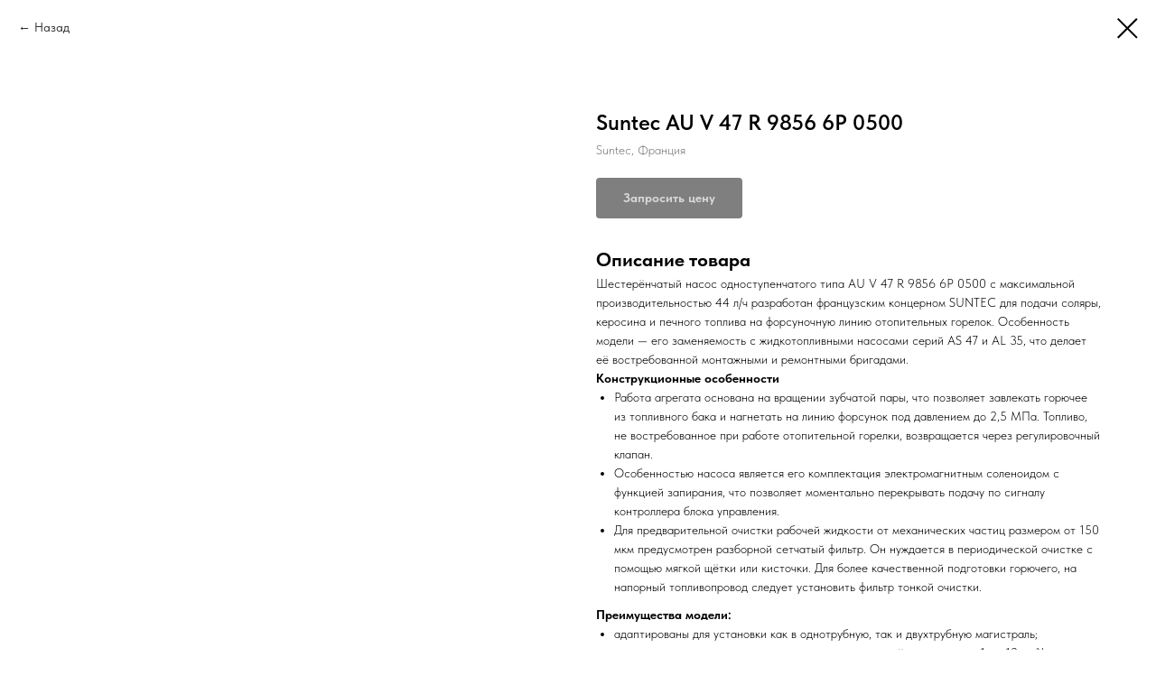

--- FILE ---
content_type: text/html; charset=UTF-8
request_url: https://suntec-pump.kz/toplivnye-nasosy-suntec/tproduct/492121886281-suntec-au-v-47-r-9856-6p-0500
body_size: 15561
content:
<!DOCTYPE html> <html> <head> <meta charset="utf-8" /> <meta http-equiv="Content-Type" content="text/html; charset=utf-8" /> <meta name="viewport" content="width=device-width, initial-scale=1.0" /> <!--metatextblock-->
<title>Suntec AU V 47 R 9856 6P 0500 - Suntec, Франция</title>
<meta name="description" content="">
<meta name="keywords" content="">
<meta property="og:title" content="Suntec AU V 47 R 9856 6P 0500" />
<meta property="og:description" content="" />
<meta property="og:type" content="website" />
<meta property="og:url" content="https://suntec-pump.kz/toplivnye-nasosy-suntec/tproduct/492121886281-suntec-au-v-47-r-9856-6p-0500" />
<meta property="og:image" content="https://static.tildacdn.com/stor3163-6363-4365-b834-373161396230/15563451.jpg" />
<link rel="canonical" href="https://suntec-pump.kz/toplivnye-nasosy-suntec/tproduct/492121886281-suntec-au-v-47-r-9856-6p-0500" />
<!--/metatextblock--> <meta name="format-detection" content="telephone=no" /> <meta http-equiv="x-dns-prefetch-control" content="on"> <link rel="dns-prefetch" href="https://ws.tildacdn.com"> <link rel="dns-prefetch" href="https://static.tildacdn.com"> <link rel="shortcut icon" href="https://static.tildacdn.com/tild3966-6639-4665-b036-366137366561/imgonline-com-ua-Res.jpg" type="image/x-icon" /> <!-- Assets --> <script src="https://neo.tildacdn.com/js/tilda-fallback-1.0.min.js" async charset="utf-8"></script> <link rel="stylesheet" href="https://static.tildacdn.com/css/tilda-grid-3.0.min.css" type="text/css" media="all" onerror="this.loaderr='y';"/> <link rel="stylesheet" href="https://static.tildacdn.com/ws/project8058800/tilda-blocks-page40941322.min.css?t=1758638897" type="text/css" media="all" onerror="this.loaderr='y';" /> <link rel="stylesheet" href="https://static.tildacdn.com/css/tilda-popup-1.1.min.css" type="text/css" media="print" onload="this.media='all';" onerror="this.loaderr='y';" /> <noscript><link rel="stylesheet" href="https://static.tildacdn.com/css/tilda-popup-1.1.min.css" type="text/css" media="all" /></noscript> <link rel="stylesheet" href="https://static.tildacdn.com/css/tilda-slds-1.4.min.css" type="text/css" media="print" onload="this.media='all';" onerror="this.loaderr='y';" /> <noscript><link rel="stylesheet" href="https://static.tildacdn.com/css/tilda-slds-1.4.min.css" type="text/css" media="all" /></noscript> <link rel="stylesheet" href="https://static.tildacdn.com/css/tilda-catalog-1.1.min.css" type="text/css" media="print" onload="this.media='all';" onerror="this.loaderr='y';" /> <noscript><link rel="stylesheet" href="https://static.tildacdn.com/css/tilda-catalog-1.1.min.css" type="text/css" media="all" /></noscript> <link rel="stylesheet" href="https://static.tildacdn.com/css/tilda-forms-1.0.min.css" type="text/css" media="all" onerror="this.loaderr='y';" /> <link rel="stylesheet" href="https://static.tildacdn.com/css/tilda-cart-1.0.min.css" type="text/css" media="all" onerror="this.loaderr='y';" /> <link rel="stylesheet" href="https://static.tildacdn.com/css/tilda-zoom-2.0.min.css" type="text/css" media="print" onload="this.media='all';" onerror="this.loaderr='y';" /> <noscript><link rel="stylesheet" href="https://static.tildacdn.com/css/tilda-zoom-2.0.min.css" type="text/css" media="all" /></noscript> <link rel="stylesheet" href="https://static.tildacdn.com/css/fonts-tildasans.css" type="text/css" media="all" onerror="this.loaderr='y';" /> <script nomodule src="https://static.tildacdn.com/js/tilda-polyfill-1.0.min.js" charset="utf-8"></script> <script type="text/javascript">function t_onReady(func) {if(document.readyState!='loading') {func();} else {document.addEventListener('DOMContentLoaded',func);}}
function t_onFuncLoad(funcName,okFunc,time) {if(typeof window[funcName]==='function') {okFunc();} else {setTimeout(function() {t_onFuncLoad(funcName,okFunc,time);},(time||100));}}function t_throttle(fn,threshhold,scope) {return function() {fn.apply(scope||this,arguments);};}function t396_initialScale(t){var e=document.getElementById("rec"+t);if(e){var i=e.querySelector(".t396__artboard");if(i){window.tn_scale_initial_window_width||(window.tn_scale_initial_window_width=document.documentElement.clientWidth);var a=window.tn_scale_initial_window_width,r=[],n,l=i.getAttribute("data-artboard-screens");if(l){l=l.split(",");for(var o=0;o<l.length;o++)r[o]=parseInt(l[o],10)}else r=[320,480,640,960,1200];for(var o=0;o<r.length;o++){var d=r[o];a>=d&&(n=d)}var _="edit"===window.allrecords.getAttribute("data-tilda-mode"),c="center"===t396_getFieldValue(i,"valign",n,r),s="grid"===t396_getFieldValue(i,"upscale",n,r),w=t396_getFieldValue(i,"height_vh",n,r),g=t396_getFieldValue(i,"height",n,r),u=!!window.opr&&!!window.opr.addons||!!window.opera||-1!==navigator.userAgent.indexOf(" OPR/");if(!_&&c&&!s&&!w&&g&&!u){var h=parseFloat((a/n).toFixed(3)),f=[i,i.querySelector(".t396__carrier"),i.querySelector(".t396__filter")],v=Math.floor(parseInt(g,10)*h)+"px",p;i.style.setProperty("--initial-scale-height",v);for(var o=0;o<f.length;o++)f[o].style.setProperty("height","var(--initial-scale-height)");t396_scaleInitial__getElementsToScale(i).forEach((function(t){t.style.zoom=h}))}}}}function t396_scaleInitial__getElementsToScale(t){return t?Array.prototype.slice.call(t.children).filter((function(t){return t&&(t.classList.contains("t396__elem")||t.classList.contains("t396__group"))})):[]}function t396_getFieldValue(t,e,i,a){var r,n=a[a.length-1];if(!(r=i===n?t.getAttribute("data-artboard-"+e):t.getAttribute("data-artboard-"+e+"-res-"+i)))for(var l=0;l<a.length;l++){var o=a[l];if(!(o<=i)&&(r=o===n?t.getAttribute("data-artboard-"+e):t.getAttribute("data-artboard-"+e+"-res-"+o)))break}return r}window.TN_SCALE_INITIAL_VER="1.0",window.tn_scale_initial_window_width=null;</script> <script src="https://static.tildacdn.com/js/jquery-1.10.2.min.js" charset="utf-8" onerror="this.loaderr='y';"></script> <script src="https://static.tildacdn.com/js/tilda-scripts-3.0.min.js" charset="utf-8" defer onerror="this.loaderr='y';"></script> <script src="https://static.tildacdn.com/ws/project8058800/tilda-blocks-page40941322.min.js?t=1758638897" charset="utf-8" onerror="this.loaderr='y';"></script> <script src="https://static.tildacdn.com/js/tilda-lazyload-1.0.min.js" charset="utf-8" async onerror="this.loaderr='y';"></script> <script src="https://static.tildacdn.com/js/hammer.min.js" charset="utf-8" async onerror="this.loaderr='y';"></script> <script src="https://static.tildacdn.com/js/tilda-slds-1.4.min.js" charset="utf-8" async onerror="this.loaderr='y';"></script> <script src="https://static.tildacdn.com/js/tilda-products-1.0.min.js" charset="utf-8" async onerror="this.loaderr='y';"></script> <script src="https://static.tildacdn.com/js/tilda-catalog-1.1.min.js" charset="utf-8" async onerror="this.loaderr='y';"></script> <script src="https://static.tildacdn.com/js/tilda-zero-1.1.min.js" charset="utf-8" async onerror="this.loaderr='y';"></script> <script src="https://static.tildacdn.com/js/tilda-widget-positions-1.0.min.js" charset="utf-8" async onerror="this.loaderr='y';"></script> <script src="https://static.tildacdn.com/js/tilda-submenublocks-1.0.min.js" charset="utf-8" async onerror="this.loaderr='y';"></script> <script src="https://static.tildacdn.com/js/tilda-forms-1.0.min.js" charset="utf-8" async onerror="this.loaderr='y';"></script> <script src="https://static.tildacdn.com/js/tilda-cart-1.1.min.js" charset="utf-8" async onerror="this.loaderr='y';"></script> <script src="https://static.tildacdn.com/js/tilda-zoom-2.0.min.js" charset="utf-8" async onerror="this.loaderr='y';"></script> <script src="https://static.tildacdn.com/js/tilda-zero-scale-1.0.min.js" charset="utf-8" async onerror="this.loaderr='y';"></script> <script src="https://static.tildacdn.com/js/tilda-zero-fixed-1.0.min.js" charset="utf-8" async onerror="this.loaderr='y';"></script> <script src="https://static.tildacdn.com/js/tilda-events-1.0.min.js" charset="utf-8" async onerror="this.loaderr='y';"></script> <!-- nominify begin --><script type="text/javascript">var ZCallbackWidgetLinkId  = '047210e7ca70adc5cb1a91fcd5b90a01';var ZCallbackWidgetDomain  = 'my.zadarma.com';(function(){    var lt = document.createElement('script');    lt.type ='text/javascript';    lt.charset = 'utf-8';    lt.async = true;    lt.src = 'https://' + ZCallbackWidgetDomain + '/callbackWidget/js/main.min.js?v=1.15.3';    var sc = document.getElementsByTagName('script')[0];    if (sc) sc.parentNode.insertBefore(lt, sc);    else document.documentElement.firstChild.appendChild(lt);})();</script> <!-- Google tag (gtag.js) --> <script async src="https://www.googletagmanager.com/gtag/js?id=G-2RLXC52PS3"></script> <script>
  window.dataLayer = window.dataLayer || [];
  function gtag(){dataLayer.push(arguments);}
  gtag('js', new Date());

  gtag('config', 'G-2RLXC52PS3');
</script><!-- nominify end --><script type="text/javascript">window.dataLayer=window.dataLayer||[];</script> <script type="text/javascript">(function() {if((/bot|google|yandex|baidu|bing|msn|duckduckbot|teoma|slurp|crawler|spider|robot|crawling|facebook/i.test(navigator.userAgent))===false&&typeof(sessionStorage)!='undefined'&&sessionStorage.getItem('visited')!=='y'&&document.visibilityState){var style=document.createElement('style');style.type='text/css';style.innerHTML='@media screen and (min-width: 980px) {.t-records {opacity: 0;}.t-records_animated {-webkit-transition: opacity ease-in-out .2s;-moz-transition: opacity ease-in-out .2s;-o-transition: opacity ease-in-out .2s;transition: opacity ease-in-out .2s;}.t-records.t-records_visible {opacity: 1;}}';document.getElementsByTagName('head')[0].appendChild(style);function t_setvisRecs(){var alr=document.querySelectorAll('.t-records');Array.prototype.forEach.call(alr,function(el) {el.classList.add("t-records_animated");});setTimeout(function() {Array.prototype.forEach.call(alr,function(el) {el.classList.add("t-records_visible");});sessionStorage.setItem("visited","y");},400);}
document.addEventListener('DOMContentLoaded',t_setvisRecs);}})();</script></head> <body class="t-body" style="margin:0;"> <!--allrecords--> <div id="allrecords" class="t-records" data-product-page="y" data-hook="blocks-collection-content-node" data-tilda-project-id="8058800" data-tilda-page-id="40941322" data-tilda-page-alias="toplivnye-nasosy-suntec" data-tilda-formskey="720a55fc92c4d8a595d7c83088058800" data-tilda-cookie="no" data-tilda-lazy="yes" data-tilda-root-zone="com" data-tilda-project-headcode="yes" data-tilda-project-country="RU">
<!-- PRODUCT START -->

                
                        
                    
        
        

<div id="rec662060366" class="r t-rec" style="background-color:#ffffff;" data-bg-color="#ffffff">
    <div class="t-store t-store__prod-snippet__container">

        
                <div class="t-store__prod-popup__close-txt-wr" style="position:absolute;">
            <a href="https://suntec-pump.kz/toplivnye-nasosy-suntec" class="js-store-close-text t-store__prod-popup__close-txt t-descr t-descr_xxs" style="color:#000000;">
                Назад
            </a>
        </div>
        
        <a href="https://suntec-pump.kz/toplivnye-nasosy-suntec" class="t-popup__close" style="position:absolute; background-color:#ffffff">
            <div class="t-popup__close-wrapper">
                <svg class="t-popup__close-icon t-popup__close-icon_arrow" width="26px" height="26px" viewBox="0 0 26 26" version="1.1" xmlns="http://www.w3.org/2000/svg" xmlns:xlink="http://www.w3.org/1999/xlink"><path d="M10.4142136,5 L11.8284271,6.41421356 L5.829,12.414 L23.4142136,12.4142136 L23.4142136,14.4142136 L5.829,14.414 L11.8284271,20.4142136 L10.4142136,21.8284271 L2,13.4142136 L10.4142136,5 Z" fill="#000000"></path></svg>
                <svg class="t-popup__close-icon t-popup__close-icon_cross" width="23px" height="23px" viewBox="0 0 23 23" version="1.1" xmlns="http://www.w3.org/2000/svg" xmlns:xlink="http://www.w3.org/1999/xlink"><g stroke="none" stroke-width="1" fill="#000000" fill-rule="evenodd"><rect transform="translate(11.313708, 11.313708) rotate(-45.000000) translate(-11.313708, -11.313708) " x="10.3137085" y="-3.6862915" width="2" height="30"></rect><rect transform="translate(11.313708, 11.313708) rotate(-315.000000) translate(-11.313708, -11.313708) " x="10.3137085" y="-3.6862915" width="2" height="30"></rect></g></svg>
            </div>
        </a>
        
        <div class="js-store-product js-product t-store__product-snippet" data-product-lid="492121886281" data-product-uid="492121886281" itemscope itemtype="http://schema.org/Product">
            <meta itemprop="productID" content="492121886281" />

            <div class="t-container">
                <div>
                    <meta itemprop="image" content="https://static.tildacdn.com/stor3163-6363-4365-b834-373161396230/15563451.jpg" />
                    <div class="t-store__prod-popup__slider js-store-prod-slider t-store__prod-popup__col-left t-col t-col_6">
                        <div class="js-product-img" style="width:100%;padding-bottom:75%;background-size:cover;opacity:0;">
                        </div>
                    </div>
                    <div class="t-store__prod-popup__info t-align_left t-store__prod-popup__col-right t-col t-col_6">

                        <div class="t-store__prod-popup__title-wrapper">
                            <h1 class="js-store-prod-name js-product-name t-store__prod-popup__name t-name t-name_xl" itemprop="name" style="color:#000000;">Suntec AU V 47 R 9856 6P 0500</h1>
                            <div class="t-store__prod-popup__brand t-descr t-descr_xxs" itemprop="brand" itemscope itemtype="https://schema.org/Brand">
                                <span itemprop="name" class="js-product-brand">Suntec, Франция</span>                            </div>
                            <div class="t-store__prod-popup__sku t-descr t-descr_xxs">
                                <span class="js-store-prod-sku js-product-sku" translate="no" >
                                    
                                </span>
                            </div>
                        </div>

                                                                        <div itemprop="offers" itemscope itemtype="http://schema.org/Offer" style="display:none;">
                            <meta itemprop="serialNumber" content="492121886281" />
                                                        <meta itemprop="price" content="" />
                            <meta itemprop="priceCurrency" content="KZT" />
                                                        <link itemprop="availability" href="http://schema.org/InStock">
                                                    </div>
                        
                                                
                        <div class="js-store-price-wrapper t-store__prod-popup__price-wrapper">
                            <div class="js-store-prod-price t-store__prod-popup__price t-store__prod-popup__price-item t-name t-name_md" style="font-weight:400;display:none;">
                                                                <div class="js-product-price js-store-prod-price-val t-store__prod-popup__price-value" data-product-price-def="0.0000" data-product-price-def-str=""></div><div class="t-store__prod-popup__price-currency" translate="no">тг.</div>
                                                            </div>
                            <div class="js-store-prod-price-old t-store__prod-popup__price_old t-store__prod-popup__price-item t-name t-name_md" style="font-weight:400;display:none;">
                                                                <div class="js-store-prod-price-old-val t-store__prod-popup__price-value"></div><div class="t-store__prod-popup__price-currency" translate="no">тг.</div>
                                                            </div>
                        </div>

                        <div class="js-product-controls-wrapper">
                        </div>

                        <div class="t-store__prod-popup__links-wrapper">
                                                    </div>

                                                <div class="t-store__prod-popup__btn-wrapper"   tt="Запросить цену">
                                                        <a href="#order" class="t-store__prod-popup__btn t-store__prod-popup__btn_disabled t-btn t-btn_sm" style="color:#ffffff;background-color:#000000;border-radius:4px;-moz-border-radius:4px;-webkit-border-radius:4px;">
                                <table style="width:100%; height:100%;">
                                    <tbody>
                                        <tr>
                                            <td class="js-store-prod-popup-buy-btn-txt">Запросить цену</td>
                                        </tr>
                                    </tbody>
                                </table>
                            </a>
                                                    </div>
                        
                        <div class="js-store-prod-text t-store__prod-popup__text t-descr t-descr_xxs" >
                                                    <div class="js-store-prod-all-text" itemprop="description">
                                <div class="text_css dark_css"> <div><h2>Описание товара</h2></div> <p>Шестерёнчатый насос одноступенчатого типа AU V 47 R 9856 6P 0500 с максимальной производительностью 44 л/ч разработан французским концерном SUNTEC для подачи соляры, керосина и печного топлива на форсуночную линию отопительных горелок. Особенность модели — его заменяемость с жидкотопливными насосами серий AS 47 и AL 35, что делает её востребованной монтажными и ремонтными бригадами.</p><p></p><p><span style="font-weight: bold;">Конструкционные особенности</span></p><ul><li>Работа агрегата основана на вращении зубчатой пары, что позволяет завлекать горючее из топливного бака и нагнетать на линию форсунок под давлением до 2,5 МПа. Топливо, не востребованное при работе отопительной горелки, возвращается через регулировочный клапан.</li><li>Особенностью насоса является его комплектация электромагнитным соленоидом с функцией запирания, что позволяет моментально перекрывать подачу по сигналу контроллера блока управления.</li><li>Для предварительной очистки рабочей жидкости от механических частиц размером от 150 мкм предусмотрен разборной сетчатый фильтр. Он нуждается в периодической очистке с помощью мягкой щётки или кисточки. Для более качественной подготовки горючего, на напорный топливопровод следует установить фильтр тонкой очистки.</li></ul><p><span style="font-weight: bold;">Преимущества модели:</span></p><ul><li>адаптированы для установки как в однотрубную, так и двухтрубную магистраль;</li><li>возможно применение для горючего с кинематической вязкостью от 1 до 12 мм²/с;</li><li>простой процесс выпуска воздуха через неиспользуемый выход;</li><li>жёсткая посадка зубчатой пары на вал, что предупреждает их механический износ;</li><li>наличие двух портов для выхода на форсунку, что расширяет заменяемость прибора.</li></ul><p>Жидкотопливный насос AU V 47 R 9856 6P 0500 — это современная разработка европейской компании SUNTEC, которая отличается качеством, надёжностью и универсальностью при комплектации горелок отопления. Продукция проходит предпродажную проверку на заводе, сопровождается техническим паспортом и сертификатами качества.&nbsp;</p></div>                            </div>
                                                                            <div class="js-store-prod-all-charcs">
                                                                                                                        <p class="js-store-prod-charcs">Класс защиты: IP 54</p>
                                                                                                                            <p class="js-store-prod-charcs">Диаметр Оси (Вала): 8 мм</p>
                                                                                                                            <p class="js-store-prod-charcs">Вес: 1,1 кг</p>
                                                                                                                            <p class="js-store-prod-charcs">Вид перекачиваемой жидкости: ДТ, смесь печного топлива/Биодизель B10 (согласно DIN V 51603-6), Керосин</p>
                                                                                                                            <p class="js-store-prod-charcs">Производительность при давлении 11 бар и: 44 л/ч</p>
                                                                                                                            <p class="js-store-prod-charcs">Диапазон давления на форсунку: от 4 до 25 Бар</p>
                                                                                                                            <p class="js-store-prod-charcs">Метод Установки: Втулочное ∅ 32 мм</p>
                                                                                                                            <p class="js-store-prod-charcs">Всасывающая и обратная линия: ¼ дюйма - 6,35мм</p>
                                                                                                                            <p class="js-store-prod-charcs">Тип модели: 1 ступенчатая с электромагнитным клапаном</p>
                                                                                                                            <p class="js-store-prod-charcs">Направление вращения вала: R: вращение по часовой стрелке</p>
                                                                                                                            <p class="js-store-prod-charcs">Установка заглушки байпаса: P: заглушка байпаса установлена в обратную линию для двухтрубной системы</p>
                                                                                                                            <p class="js-store-prod-charcs">Конструкция вала: Одна полость</p>
                                                                                                                            <p class="js-store-prod-charcs">Выход на форсунку: ⅛ дюйма - 3,175мм</p>
                                                                                                                            <p class="js-store-prod-charcs">Порт манометра: ⅛ дюйма - 3,175мм</p>
                                                                                                                            <p class="js-store-prod-charcs">Порт вакуумметра: ⅛ дюйма - 3,175мм</p>
                                                                                                                            <p class="js-store-prod-charcs">Функция клапана: Регулировка давления</p>
                                                                                                                            <p class="js-store-prod-charcs">Сетчатый фильтр Открытая область: 6 см2</p>
                                                                                                                            <p class="js-store-prod-charcs">Сетчатый фильтр Размер отверстия: 150 µм.</p>
                                                                                                                            <p class="js-store-prod-charcs">Заглушка байпаса: Устанавливается в обратную линию для двухтрубной системы и снимается ключом-шестигранником размером 4 мм для однотрубной системы</p>
                                                                                                                            <p class="js-store-prod-charcs">Заводские установки давления: 9 Бар</p>
                                                                                                                            <p class="js-store-prod-charcs">Эксплуатационная вязкость: от 1 до 12 мм2 /с (сСт)</p>
                                                                                                                            <p class="js-store-prod-charcs">Температура топлива: от 0 до +60 ºC макс. в насосе</p>
                                                                                                                            <p class="js-store-prod-charcs">Давление на входе: 2 бар макс.</p>
                                                                                                                            <p class="js-store-prod-charcs">Давление на выходе: 2 бар макс</p>
                                                                                                                            <p class="js-store-prod-charcs">Высота всасывания: Макс. 0,45 бар вакуума для предотвращения отделения воздуха от топлива</p>
                                                                                                                            <p class="js-store-prod-charcs">Номинальная скорость вращения: 2850 об/мин</p>
                                                                                                                            <p class="js-store-prod-charcs">Максимальная скорость вращения: 3600 об/мин</p>
                                                                                                                            <p class="js-store-prod-charcs">Вращающий момент: 0,10 Н.м</p>
                                                                                                                            <p class="js-store-prod-charcs">Производительность при давлении 11 бар и: 24 л/ч</p>
                                                                                                                            <p class="js-store-prod-charcs">Серия насоса: AU: заменяет большинство моделей AS 47 и AL 35. Имеет встроенный электромагнитный клапан (тип AL) с функцией запирания и два возможных выхода на форсунку</p>
                                                                                                                            <p class="js-store-prod-charcs">Максимальное давление электромагнитного: 25 Бар</p>
                                                                                                                            <p class="js-store-prod-charcs">Напряжение электромагнитного клапана: 220-240 или 110-120 или 24 В</p>
                                                                                                                            <p class="js-store-prod-charcs">Потребление электромагнитного клапана: 9 Вт</p>
                                                                                                                                                                            </div>
                                                </div>

                    </div>
                </div>

                            </div>
        </div>
                <div class="js-store-error-msg t-store__error-msg-cont"></div>
        <div itemscope itemtype="http://schema.org/ImageGallery" style="display:none;">
                                                </div>

    </div>

                        
                        
    
    <style>
        /* body bg color */
        
        .t-body {
            background-color:#ffffff;
        }
        

        /* body bg color end */
        /* Slider stiles */
        .t-slds__bullet_active .t-slds__bullet_body {
            background-color: #222 !important;
        }

        .t-slds__bullet:hover .t-slds__bullet_body {
            background-color: #222 !important;
        }
        /* Slider stiles end */
    </style>
    

            
        
    <style>
        

        

        
    </style>
    
    
        
    <style>
        
    </style>
    
    
        
    <style>
        
    </style>
    
    
        
        <style>
    
                                    
        </style>
    
    
    <div class="js-store-tpl-slider-arrows" style="display: none;">
                


<div class="t-slds__arrow_wrapper t-slds__arrow_wrapper-left" data-slide-direction="left">
  <div class="t-slds__arrow t-slds__arrow-left t-slds__arrow-withbg" style="width: 40px; height: 40px;background-color: rgba(255,255,255,1);">
    <div class="t-slds__arrow_body t-slds__arrow_body-left" style="width: 9px;">
      <svg style="display: block" viewBox="0 0 9.3 17" xmlns="http://www.w3.org/2000/svg" xmlns:xlink="http://www.w3.org/1999/xlink">
                <desc>Left</desc>
        <polyline
        fill="none"
        stroke="#000000"
        stroke-linejoin="butt"
        stroke-linecap="butt"
        stroke-width="1"
        points="0.5,0.5 8.5,8.5 0.5,16.5"
        />
      </svg>
    </div>
  </div>
</div>
<div class="t-slds__arrow_wrapper t-slds__arrow_wrapper-right" data-slide-direction="right">
  <div class="t-slds__arrow t-slds__arrow-right t-slds__arrow-withbg" style="width: 40px; height: 40px;background-color: rgba(255,255,255,1);">
    <div class="t-slds__arrow_body t-slds__arrow_body-right" style="width: 9px;">
      <svg style="display: block" viewBox="0 0 9.3 17" xmlns="http://www.w3.org/2000/svg" xmlns:xlink="http://www.w3.org/1999/xlink">
        <desc>Right</desc>
        <polyline
        fill="none"
        stroke="#000000"
        stroke-linejoin="butt"
        stroke-linecap="butt"
        stroke-width="1"
        points="0.5,0.5 8.5,8.5 0.5,16.5"
        />
      </svg>
    </div>
  </div>
</div>    </div>

    
    <script>
        t_onReady(function() {
            var tildacopyEl = document.getElementById('tildacopy');
            if (tildacopyEl) tildacopyEl.style.display = 'none';

            var recid = '662060366';
            var options = {};
            var product = {"uid":492121886281,"rootpartid":14279210,"title":"Suntec AU V 47 R 9856 6P 0500","brand":"Suntec, Франция","text":"<div class=\"text_css dark_css\"> <div><h2>Описание товара<\/h2><\/div> <p>Шестерёнчатый насос одноступенчатого типа AU V 47 R 9856 6P 0500 с максимальной производительностью 44 л\/ч разработан французским концерном SUNTEC для подачи соляры, керосина и печного топлива на форсуночную линию отопительных горелок. Особенность модели — его заменяемость с жидкотопливными насосами серий AS 47 и AL 35, что делает её востребованной монтажными и ремонтными бригадами.<\/p><p><\/p><p><span style=\"font-weight: bold;\">Конструкционные особенности<\/span><\/p><ul><li>Работа агрегата основана на вращении зубчатой пары, что позволяет завлекать горючее из топливного бака и нагнетать на линию форсунок под давлением до 2,5 МПа. Топливо, не востребованное при работе отопительной горелки, возвращается через регулировочный клапан.<\/li><li>Особенностью насоса является его комплектация электромагнитным соленоидом с функцией запирания, что позволяет моментально перекрывать подачу по сигналу контроллера блока управления.<\/li><li>Для предварительной очистки рабочей жидкости от механических частиц размером от 150 мкм предусмотрен разборной сетчатый фильтр. Он нуждается в периодической очистке с помощью мягкой щётки или кисточки. Для более качественной подготовки горючего, на напорный топливопровод следует установить фильтр тонкой очистки.<\/li><\/ul><p><span style=\"font-weight: bold;\">Преимущества модели:<\/span><\/p><ul><li>адаптированы для установки как в однотрубную, так и двухтрубную магистраль;<\/li><li>возможно применение для горючего с кинематической вязкостью от 1 до 12 мм²\/с;<\/li><li>простой процесс выпуска воздуха через неиспользуемый выход;<\/li><li>жёсткая посадка зубчатой пары на вал, что предупреждает их механический износ;<\/li><li>наличие двух портов для выхода на форсунку, что расширяет заменяемость прибора.<\/li><\/ul><p>Жидкотопливный насос AU V 47 R 9856 6P 0500 — это современная разработка европейской компании SUNTEC, которая отличается качеством, надёжностью и универсальностью при комплектации горелок отопления. Продукция проходит предпродажную проверку на заводе, сопровождается техническим паспортом и сертификатами качества.&nbsp;<\/p><\/div>","price":"0.0000","gallery":[{"img":"https:\/\/static.tildacdn.com\/stor3163-6363-4365-b834-373161396230\/15563451.jpg"}],"sort":1014700,"quantity":"100","portion":0,"newsort":0,"json_chars":"[{\"title\": \"Класс защиты\", \"value\": \"IP 54\"}, {\"title\": \"Диаметр Оси (Вала)\", \"value\": \"8 мм\"}, {\"title\": \"Вес\", \"value\": \"1,1 кг\"}, {\"title\": \"Вид перекачиваемой жидкости\", \"value\": \"ДТ, смесь печного топлива\/Биодизель B10 (согласно DIN V 51603-6), Керосин\"}, {\"title\": \"Производительность при давлении 11 бар и\", \"value\": \"44 л\/ч\"}, {\"title\": \"Диапазон давления на форсунку\", \"value\": \"от 4 до 25 Бар\"}, {\"title\": \"Метод Установки\", \"value\": \"Втулочное ∅ 32 мм\"}, {\"title\": \"Всасывающая и обратная линия\", \"value\": \"¼ дюйма - 6,35мм\"}, {\"title\": \"Тип модели\", \"value\": \"1 ступенчатая с электромагнитным клапаном\"}, {\"title\": \"Направление вращения вала\", \"value\": \"R: вращение по часовой стрелке\"}, {\"title\": \"Установка заглушки байпаса\", \"value\": \"P: заглушка байпаса установлена в обратную линию для двухтрубной системы\"}, {\"title\": \"Конструкция вала\", \"value\": \"Одна полость\"}, {\"title\": \"Выход на форсунку\", \"value\": \"⅛ дюйма - 3,175мм\"}, {\"title\": \"Порт манометра\", \"value\": \"⅛ дюйма - 3,175мм\"}, {\"title\": \"Порт вакуумметра\", \"value\": \"⅛ дюйма - 3,175мм\"}, {\"title\": \"Функция клапана\", \"value\": \"Регулировка давления\"}, {\"title\": \"Сетчатый фильтр Открытая область\", \"value\": \"6 см2\"}, {\"title\": \"Сетчатый фильтр Размер отверстия\", \"value\": \"150 µм.\"}, {\"title\": \"Заглушка байпаса\", \"value\": \"Устанавливается в обратную линию для двухтрубной системы и снимается ключом-шестигранником размером 4 мм для однотрубной системы\"}, {\"title\": \"Заводские установки давления\", \"value\": \"9 Бар\"}, {\"title\": \"Эксплуатационная вязкость\", \"value\": \"от 1 до 12 мм2 \/с (сСт)\"}, {\"title\": \"Температура топлива\", \"value\": \"от 0 до +60 ºC макс. в насосе\"}, {\"title\": \"Давление на входе\", \"value\": \"2 бар макс.\"}, {\"title\": \"Давление на выходе\", \"value\": \"2 бар макс\"}, {\"title\": \"Высота всасывания\", \"value\": \"Макс. 0,45 бар вакуума для предотвращения отделения воздуха от топлива\"}, {\"title\": \"Номинальная скорость вращения\", \"value\": \"2850 об\/мин\"}, {\"title\": \"Максимальная скорость вращения\", \"value\": \"3600 об\/мин\"}, {\"title\": \"Вращающий момент\", \"value\": \"0,10 Н.м\"}, {\"title\": \"Производительность при давлении 11 бар и\", \"value\": \"24 л\/ч\"}, {\"title\": \"Серия насоса\", \"value\": \"AU: заменяет большинство моделей AS 47 и AL 35. Имеет встроенный электромагнитный клапан (тип AL) с функцией запирания и два возможных выхода на форсунку\"}, {\"title\": \"Максимальное давление электромагнитного\", \"value\": \"25 Бар\"}, {\"title\": \"Напряжение электромагнитного клапана\", \"value\": \"220-240 или 110-120 или 24 В\"}, {\"title\": \"Потребление электромагнитного клапана\", \"value\": \"9 Вт\"}]","externalid":"BHN5kuC0rLyaukh4dAN6","pack_label":"lwh","pack_x":0,"pack_y":0,"pack_z":0,"pack_m":0,"serverid":"master","servertime":"1758638922.7401","parentuid":"","editions":[{"uid":492121886281,"price":"0.00","priceold":"","sku":"","quantity":"100","img":"https:\/\/static.tildacdn.com\/stor3163-6363-4365-b834-373161396230\/15563451.jpg"}],"characteristics":[{"title":"Класс защиты","value":"IP 54"},{"title":"Диаметр Оси (Вала)","value":"8 мм"},{"title":"Вес","value":"1,1 кг"},{"title":"Вид перекачиваемой жидкости","value":"ДТ, смесь печного топлива\/Биодизель B10 (согласно DIN V 51603-6), Керосин"},{"title":"Производительность при давлении 11 бар и","value":"44 л\/ч"},{"title":"Диапазон давления на форсунку","value":"от 4 до 25 Бар"},{"title":"Метод Установки","value":"Втулочное ∅ 32 мм"},{"title":"Всасывающая и обратная линия","value":"¼ дюйма - 6,35мм"},{"title":"Тип модели","value":"1 ступенчатая с электромагнитным клапаном"},{"title":"Направление вращения вала","value":"R: вращение по часовой стрелке"},{"title":"Установка заглушки байпаса","value":"P: заглушка байпаса установлена в обратную линию для двухтрубной системы"},{"title":"Конструкция вала","value":"Одна полость"},{"title":"Выход на форсунку","value":"⅛ дюйма - 3,175мм"},{"title":"Порт манометра","value":"⅛ дюйма - 3,175мм"},{"title":"Порт вакуумметра","value":"⅛ дюйма - 3,175мм"},{"title":"Функция клапана","value":"Регулировка давления"},{"title":"Сетчатый фильтр Открытая область","value":"6 см2"},{"title":"Сетчатый фильтр Размер отверстия","value":"150 µм."},{"title":"Заглушка байпаса","value":"Устанавливается в обратную линию для двухтрубной системы и снимается ключом-шестигранником размером 4 мм для однотрубной системы"},{"title":"Заводские установки давления","value":"9 Бар"},{"title":"Эксплуатационная вязкость","value":"от 1 до 12 мм2 \/с (сСт)"},{"title":"Температура топлива","value":"от 0 до +60 ºC макс. в насосе"},{"title":"Давление на входе","value":"2 бар макс."},{"title":"Давление на выходе","value":"2 бар макс"},{"title":"Высота всасывания","value":"Макс. 0,45 бар вакуума для предотвращения отделения воздуха от топлива"},{"title":"Номинальная скорость вращения","value":"2850 об\/мин"},{"title":"Максимальная скорость вращения","value":"3600 об\/мин"},{"title":"Вращающий момент","value":"0,10 Н.м"},{"title":"Производительность при давлении 11 бар и","value":"24 л\/ч"},{"title":"Серия насоса","value":"AU: заменяет большинство моделей AS 47 и AL 35. Имеет встроенный электромагнитный клапан (тип AL) с функцией запирания и два возможных выхода на форсунку"},{"title":"Максимальное давление электромагнитного","value":"25 Бар"},{"title":"Напряжение электромагнитного клапана","value":"220-240 или 110-120 или 24 В"},{"title":"Потребление электромагнитного клапана","value":"9 Вт"}],"properties":[],"partuids":[642681505181,742916314521,204732269701],"url":"https:\/\/suntec-pump.kz\/toplivnye-nasosy-suntec\/tproduct\/492121886281-suntec-au-v-47-r-9856-6p-0500"};

            // draw slider or show image for SEO
            if (window.isSearchBot) {
                var imgEl = document.querySelector('.js-product-img');
                if (imgEl) imgEl.style.opacity = '1';
            } else {
                
                var prodcard_optsObj = {
    hasWrap: false,
    txtPad: '',
    bgColor: '',
    borderRadius: '',
    shadowSize: '0px',
    shadowOpacity: '',
    shadowSizeHover: '',
    shadowOpacityHover: '',
    shadowShiftyHover: '',
    btnTitle1: '',
    btnLink1: 'popup',
    btnTitle2: '',
    btnLink2: 'popup',
    showOpts: false};

var price_optsObj = {
    color: '',
    colorOld: '',
    fontSize: '',
    fontWeight: '400'
};

var popup_optsObj = {
    columns: '6',
    columns2: '6',
    isVertical: '',
    align: 'left',
    btnTitle: 'Запросить цену',
    closeText: 'Назад',
    iconColor: '#000000',
    containerBgColor: '#ffffff',
    overlayBgColorRgba: 'rgba(255,255,255,1)',
    popupStat: '/tilda/popup/rec662060366/opened',
    popupContainer: '',
    fixedButton: false,
    mobileGalleryStyle: ''
};

var slider_optsObj = {
    anim_speed: '',
    arrowColor: '#000000',
    videoPlayerIconColor: '',
    cycle: '',
    controls: 'arrowsthumbs',
    bgcolor: '#ebebeb'
};

var slider_dotsOptsObj = {
    size: '',
    bgcolor: '',
    bordersize: '',
    bgcoloractive: ''
};

var slider_slidesOptsObj = {
    zoomable: true,
    bgsize: 'cover',
    ratio: '1'
};

var typography_optsObj = {
    descrColor: '',
    titleColor: '#000000'
};

var default_sortObj = {
    in_stock: false};

var btn1_style = 'border-radius:4px;-moz-border-radius:4px;-webkit-border-radius:4px;color:#ffffff;background-color:#000000;';
var btn2_style = 'border-radius:4px;-moz-border-radius:4px;-webkit-border-radius:4px;color:#000000;border:1px solid #000000;';

var options_catalog = {
    btn1_style: btn1_style,
    btn2_style: btn2_style,
    storepart: '642681505181',
    prodCard: prodcard_optsObj,
    popup_opts: popup_optsObj,
    defaultSort: default_sortObj,
    slider_opts: slider_optsObj,
    slider_dotsOpts: slider_dotsOptsObj,
    slider_slidesOpts: slider_slidesOptsObj,
    typo: typography_optsObj,
    price: price_optsObj,
    blocksInRow: '4',
    imageHover: true,
    imageHeight: '',
    imageRatioClass: 't-store__card__imgwrapper_1-1',
    align: 'left',
    vindent: '',
    isHorizOnMob:false,
    itemsAnim: '',
    hasOriginalAspectRatio: false,
    markColor: '#ffffff',
    markBgColor: '#ff4a4a',
    currencySide: 'r',
    currencyTxt: 'тг.',
    currencySeparator: ',',
    currencyDecimal: '',
    btnSize: '',
    verticalAlignButtons: false,
    hideFilters: false,
    titleRelevants: '',
    showRelevants: '',
    relevants_slider: false,
    relevants_quantity: '',
    isFlexCols: true,
    isPublishedPage: true,
    previewmode: true,
    colClass: 't-col t-col_3',
    ratio: '1_1',
    sliderthumbsside: '',
    showStoreBtnQuantity: '',
    tabs: '',
    galleryStyle: '',
    title_typo: '',
    descr_typo: '',
    price_typo: '',
    price_old_typo: '',
    menu_typo: '',
    options_typo: '',
    sku_typo: '',
    characteristics_typo: '',
    button_styles: '',
    button2_styles: '',
    buttonicon: '',
    buttoniconhover: '',
};                
                // emulate, get options_catalog from file store_catalog_fields
                options = options_catalog;
                options.typo.title = "color:#000000;" || '';
                options.typo.descr = "" || '';

                try {
                    if (options.showRelevants) {
                        var itemsCount = '4';
                        var relevantsMethod;
                        switch (options.showRelevants) {
                            case 'cc':
                                relevantsMethod = 'current_category';
                                break;
                            case 'all':
                                relevantsMethod = 'all_categories';
                                break;
                            default:
                                relevantsMethod = 'category_' + options.showRelevants;
                                break;
                        }

                        t_onFuncLoad('t_store_loadProducts', function() {
                            t_store_loadProducts(
                                'relevants',
                                recid,
                                options,
                                false,
                                {
                                    currentProductUid: '492121886281',
                                    relevantsQuantity: itemsCount,
                                    relevantsMethod: relevantsMethod,
                                    relevantsSort: 'random'
                                }
                            );
                        });
                    }
                } catch (e) {
                    console.log('Error in relevants: ' + e);
                }
            }

            
                            options.popup_opts.btnTitle = 'Запросить цену';
                        

            window.tStoreOptionsList = [];

            t_onFuncLoad('t_store_productInit', function() {
                t_store_productInit(recid, options, product);
            });

            // if user coming from catalog redirect back to main page
            if (window.history.state && (window.history.state.productData || window.history.state.storepartuid)) {
                window.onpopstate = function() {
                    window.history.replaceState(null, null, window.location.origin);
                    window.location.replace(window.location.origin);
                };
            }
        });
    </script>
    

</div>


<!-- PRODUCT END -->

<div id="rec670175794" class="r t-rec" style="" data-animationappear="off" data-record-type="706"> <!-- @classes: t-text t-text_xs t-name t-name_xs t-name_md t-btn t-btn_sm --> <script>t_onReady(function() {setTimeout(function() {t_onFuncLoad('tcart__init',function() {tcart__init('670175794',{cssClassName:''});});},50);var userAgent=navigator.userAgent.toLowerCase();var body=document.body;if(!body) return;if(userAgent.indexOf('instagram')!==-1&&userAgent.indexOf('iphone')!==-1) {body.style.position='relative';}
var rec=document.querySelector('#rec670175794');if(!rec) return;var cartWindow=rec.querySelector('.t706__cartwin,.t706__cartpage');var allRecords=document.querySelector('.t-records');var currentMode=allRecords.getAttribute('data-tilda-mode');if(cartWindow&&currentMode!=='edit'&&currentMode!=='preview') {cartWindow.addEventListener('scroll',t_throttle(function() {if(window.lazy==='y'||document.querySelector('#allrecords').getAttribute('data-tilda-lazy')==='yes') {t_onFuncLoad('t_lazyload_update',function() {t_lazyload_update();});}},500));}});</script> <div class="t706" data-cart-countdown="yes" data-opencart-onorder="yes" data-project-currency="тг." data-project-currency-side="r" data-project-currency-sep="," data-project-currency-code="KZT"> <div class="t706__carticon t706__carticon_sm" style=""> <div class="t706__carticon-text t-name t-name_xs"></div> <div class="t706__carticon-wrapper"> <div class="t706__carticon-imgwrap" style="border: 1px solid #ffffff;background-color:#000000;"> <svg role="img" style="stroke:#ffffff;" class="t706__carticon-img" xmlns="http://www.w3.org/2000/svg" viewBox="0 0 64 64"> <path fill="none" stroke-width="2" stroke-miterlimit="10" d="M44 18h10v45H10V18h10z"/> <path fill="none" stroke-width="2" stroke-miterlimit="10" d="M22 24V11c0-5.523 4.477-10 10-10s10 4.477 10 10v13"/> </svg> </div> <div class="t706__carticon-counter js-carticon-counter"></div> </div> </div> <div class="t706__cartwin" style="display: none;"> <div class="t706__close t706__cartwin-close"> <button type="button" class="t706__close-button t706__cartwin-close-wrapper" aria-label="Закрыть корзину"> <svg role="presentation" class="t706__close-icon t706__cartwin-close-icon" width="23px" height="23px" viewBox="0 0 23 23" version="1.1" xmlns="http://www.w3.org/2000/svg" xmlns:xlink="http://www.w3.org/1999/xlink"> <g stroke="none" stroke-width="1" fill="#fff" fill-rule="evenodd"> <rect transform="translate(11.313708, 11.313708) rotate(-45.000000) translate(-11.313708, -11.313708) " x="10.3137085" y="-3.6862915" width="2" height="30"></rect> <rect transform="translate(11.313708, 11.313708) rotate(-315.000000) translate(-11.313708, -11.313708) " x="10.3137085" y="-3.6862915" width="2" height="30"></rect> </g> </svg> </button> </div> <div class="t706__cartwin-content"> <div class="t706__cartwin-top"> <div class="t706__cartwin-heading t-name t-name_xl"></div> </div> <div class="t706__cartwin-products"></div> <div class="t706__cartwin-bottom"> <div class="t706__cartwin-prodamount-wrap t-descr t-descr_sm"> <span class="t706__cartwin-prodamount-label"></span> <span class="t706__cartwin-prodamount"></span> </div> </div> <div class="t706__orderform "> <form
id="form670175794" name='form670175794' role="form" action='' method='POST' data-formactiontype="2" data-inputbox=".t-input-group" 
class="t-form js-form-proccess t-form_inputs-total_3 " data-formsended-callback="t706_onSuccessCallback"> <input type="hidden" name="formservices[]" value="120ac3e478ea6a9f4eb35c997cda2a98" class="js-formaction-services"> <input type="hidden" name="formservices[]" value="ef9ac43c73c2adfec594bec12978de3f" class="js-formaction-services"> <input type="hidden" name="tildaspec-formname" tabindex="-1" value="Cart"> <!-- @classes t-title t-text t-btn --> <div class="js-successbox t-form__successbox t-text t-text_md"
aria-live="polite"
style="display:none;" data-success-message="Мы отвечаем в течение 5 минут!"></div> <div
class="t-form__inputsbox
t-form__inputsbox_inrow "> <div
class=" t-input-group t-input-group_nm " data-input-lid="6428244879700" data-field-type="nm" data-field-name="Name"> <label
for='input_6428244879700'
class="t-input-title t-descr t-descr_md"
id="field-title_6428244879700" data-redactor-toolbar="no"
field="li_title__6428244879700"
style="color:;">Ваше имя</label> <div class="t-input-block "> <input
type="text"
autocomplete="name"
name="Name"
id="input_6428244879700"
class="t-input js-tilda-rule"
value="" data-tilda-req="1" aria-required="true" data-tilda-rule="name"
aria-describedby="error_6428244879700"
style="color:#000000;border:1px solid #000000;"> </div> <div class="t-input-error" aria-live="polite" id="error_6428244879700"></div> </div> <div
class=" t-input-group t-input-group_em " data-input-lid="6428244879701" data-field-type="em" data-field-name="Email"> <label
for='input_6428244879701'
class="t-input-title t-descr t-descr_md"
id="field-title_6428244879701" data-redactor-toolbar="no"
field="li_title__6428244879701"
style="color:;">Ваш email</label> <div class="t-input-block "> <input
type="email"
autocomplete="email"
name="Email"
id="input_6428244879701"
class="t-input js-tilda-rule"
value="" data-tilda-req="1" aria-required="true" data-tilda-rule="email"
aria-describedby="error_6428244879701"
style="color:#000000;border:1px solid #000000;"> </div> <div class="t-input-error" aria-live="polite" id="error_6428244879701"></div> </div> <div
class=" t-input-group t-input-group_ph " data-input-lid="6428244879702" data-field-type="ph" data-field-name="Phone"> <label
for='input_6428244879702'
class="t-input-title t-descr t-descr_md"
id="field-title_6428244879702" data-redactor-toolbar="no"
field="li_title__6428244879702"
style="color:;">Ваш телефон</label> <div class="t-input-block "> <input
type="tel"
autocomplete="tel"
name="Phone"
id="input_6428244879702"
class="t-input js-tilda-rule"
value="" data-tilda-req="1" aria-required="true" data-tilda-rule="phone"
pattern="[0-9]*"
aria-describedby="error_6428244879702"
style="color:#000000;border:1px solid #000000;"> </div> <div class="t-input-error" aria-live="polite" id="error_6428244879702"></div> </div> <div class="t-form__errorbox-middle"> <!--noindex--> <div
class="js-errorbox-all t-form__errorbox-wrapper"
style="display:none;" data-nosnippet
tabindex="-1"
aria-label="Ошибки при заполнении формы"> <ul
role="list"
class="t-form__errorbox-text t-text t-text_md"> <li class="t-form__errorbox-item js-rule-error js-rule-error-all"></li> <li class="t-form__errorbox-item js-rule-error js-rule-error-req"></li> <li class="t-form__errorbox-item js-rule-error js-rule-error-email"></li> <li class="t-form__errorbox-item js-rule-error js-rule-error-name"></li> <li class="t-form__errorbox-item js-rule-error js-rule-error-phone"></li> <li class="t-form__errorbox-item js-rule-error js-rule-error-minlength"></li> <li class="t-form__errorbox-item js-rule-error js-rule-error-string"></li> </ul> </div> <!--/noindex--> </div> <div class="t-form__submit"> <button
class="t-submit t-btnflex t-btnflex_type_submit t-btnflex_md"
type="submit"> <span class="t-btnflex__text">Отправить</span> <style>#rec670175794 .t-btnflex.t-btnflex_type_submit {color:#ffffff;background-color:#000000;border-style:none !important;box-shadow:none !important;transition-duration:0.2s;transition-property:background-color,color,border-color,box-shadow,opacity,transform;transition-timing-function:ease-in-out;}</style> </button> </div> </div> <div class="t-form__errorbox-bottom"> <!--noindex--> <div
class="js-errorbox-all t-form__errorbox-wrapper"
style="display:none;" data-nosnippet
tabindex="-1"
aria-label="Ошибки при заполнении формы"> <ul
role="list"
class="t-form__errorbox-text t-text t-text_md"> <li class="t-form__errorbox-item js-rule-error js-rule-error-all"></li> <li class="t-form__errorbox-item js-rule-error js-rule-error-req"></li> <li class="t-form__errorbox-item js-rule-error js-rule-error-email"></li> <li class="t-form__errorbox-item js-rule-error js-rule-error-name"></li> <li class="t-form__errorbox-item js-rule-error js-rule-error-phone"></li> <li class="t-form__errorbox-item js-rule-error js-rule-error-minlength"></li> <li class="t-form__errorbox-item js-rule-error js-rule-error-string"></li> </ul> </div> <!--/noindex--> </div> </form> <style>#rec670175794 input::-webkit-input-placeholder {color:#000000;opacity:0.5;}#rec670175794 input::-moz-placeholder{color:#000000;opacity:0.5;}#rec670175794 input:-moz-placeholder {color:#000000;opacity:0.5;}#rec670175794 input:-ms-input-placeholder{color:#000000;opacity:0.5;}#rec670175794 textarea::-webkit-input-placeholder {color:#000000;opacity:0.5;}#rec670175794 textarea::-moz-placeholder{color:#000000;opacity:0.5;}#rec670175794 textarea:-moz-placeholder {color:#000000;opacity:0.5;}#rec670175794 textarea:-ms-input-placeholder{color:#000000;opacity:0.5;}</style> </div> <div class="t706__form-bottom-text t-text t-text_xs">Оставьте свои данные и мы перезвоним вам очень быстро!</div> </div> </div> <div class="t706__cartdata"> </div> </div> <style></style> </div>

</div>
<!--/allrecords--> <!-- Tilda copyright. Don't remove this line --><div class="t-tildalabel " id="tildacopy" data-tilda-sign="8058800#40941322"><a href="https://tilda.cc/" class="t-tildalabel__link"><div class="t-tildalabel__wrapper"><div class="t-tildalabel__txtleft">Made on </div><div class="t-tildalabel__wrapimg"><img src="https://static.tildacdn.com/img/tildacopy.png" class="t-tildalabel__img" fetchpriority="low" alt=""></div><div class="t-tildalabel__txtright">Tilda</div></div></a></div> <!-- Stat --> <!-- Yandex.Metrika counter 95724568 --> <script type="text/javascript" data-tilda-cookie-type="analytics">setTimeout(function(){(function(m,e,t,r,i,k,a){m[i]=m[i]||function(){(m[i].a=m[i].a||[]).push(arguments)};m[i].l=1*new Date();k=e.createElement(t),a=e.getElementsByTagName(t)[0],k.async=1,k.src=r,a.parentNode.insertBefore(k,a)})(window,document,"script","https://mc.yandex.ru/metrika/tag.js","ym");window.mainMetrikaId='95724568';ym(window.mainMetrikaId,"init",{clickmap:true,trackLinks:true,accurateTrackBounce:true,webvisor:true,params:{__ym:{"ymCms":{"cms":"tilda","cmsVersion":"1.0","cmsCatalog":"1"}}},ecommerce:"dataLayer"});},2000);</script> <noscript><div><img src="https://mc.yandex.ru/watch/95724568" style="position:absolute; left:-9999px;" alt="" /></div></noscript> <!-- /Yandex.Metrika counter --> <script type="text/javascript">if(!window.mainTracker) {window.mainTracker='tilda';}
window.tildastatcookie='no';setTimeout(function(){(function(d,w,k,o,g) {var n=d.getElementsByTagName(o)[0],s=d.createElement(o),f=function(){n.parentNode.insertBefore(s,n);};s.type="text/javascript";s.async=true;s.key=k;s.id="tildastatscript";s.src=g;if(w.opera=="[object Opera]") {d.addEventListener("DOMContentLoaded",f,false);} else {f();}})(document,window,'8be45b55bb0f5a33a1c531982210fa89','script','https://static.tildacdn.com/js/tilda-stat-1.0.min.js');},2000);</script> </body> </html>